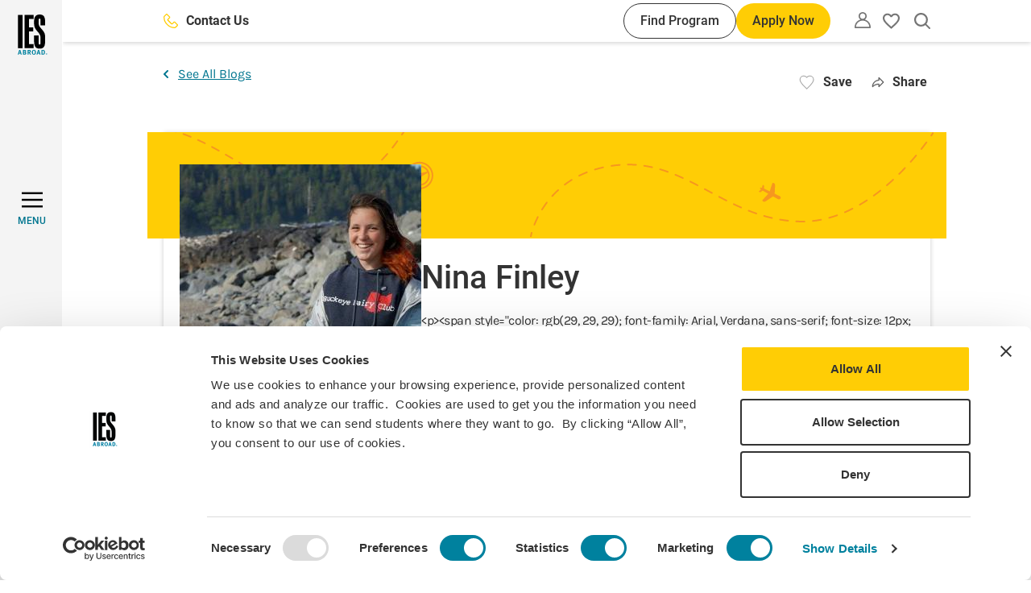

--- FILE ---
content_type: image/svg+xml
request_url: https://www.iesabroad.org/themes/custom/ies_theme/assets/images/pattern/student-bio-card-pattern--yellow.svg
body_size: 18718
content:
<svg width="1275" height="132" viewBox="0 0 1275 132" fill="none" xmlns="http://www.w3.org/2000/svg">
<g clip-path="url(#clip0_6519_26528)">
<path fill-rule="evenodd" clip-rule="evenodd" d="M976.123 1.65882C975.646 2.39124 974.937 3.46461 974.005 4.8333C973.694 5.28974 973.072 5.40769 972.615 5.09676C972.159 4.78582 972.041 4.16374 972.352 3.7073C973.276 2.35062 973.977 1.2888 974.447 0.567378C974.682 0.206672 974.859 -0.0689234 974.977 -0.253713C975.036 -0.346108 975.08 -0.415799 975.109 -0.462077L975.142 -0.513843L975.15 -0.526388L975.151 -0.529297M967.769 11.9142C968.214 12.242 968.308 12.8681 967.981 13.3126C966.143 15.8048 964.033 18.588 961.666 21.5944C961.325 22.0283 960.696 22.1032 960.262 21.7615C959.828 21.4199 959.753 20.7912 960.095 20.3572C962.448 17.3684 964.545 14.602 966.371 12.1255C966.699 11.681 967.325 11.5864 967.769 11.9142ZM955 28.2421C955.423 28.5966 955.479 29.2273 955.125 29.6508C952.999 32.1897 950.731 34.8251 948.326 37.5269C947.958 37.9394 947.326 37.9762 946.914 37.609C946.501 37.2418 946.464 36.6097 946.832 36.1972C949.223 33.5112 951.478 30.8912 953.591 28.3669C953.946 27.9435 954.576 27.8876 955 28.2421ZM606.576 41.6196C603.284 41.3797 599.936 41.2595 596.527 41.2701C595.974 41.2719 595.525 40.8256 595.523 40.2733C595.522 39.721 595.968 39.2719 596.52 39.2702C599.981 39.2593 603.379 39.3813 606.722 39.6249C607.272 39.665 607.686 40.1441 607.646 40.6949C607.606 41.2457 607.127 41.6597 606.576 41.6196ZM587.419 40.6012C587.461 41.1519 587.05 41.6328 586.499 41.6753C584.834 41.8041 583.154 41.9642 581.459 42.1571C579.687 42.3585 577.945 42.5862 576.231 42.8389C575.685 42.9195 575.176 42.5419 575.096 41.9955C575.015 41.4491 575.393 40.9409 575.939 40.8603C577.675 40.6043 579.439 40.3738 581.233 40.1699C582.952 39.9743 584.656 39.8119 586.345 39.6813C586.895 39.6387 587.376 40.0506 587.419 40.6012ZM615.731 41.5919C615.812 41.0457 616.321 40.6688 616.867 40.7501C620.26 41.2554 623.597 41.8813 626.886 42.6147C627.425 42.7349 627.764 43.2693 627.644 43.8084C627.524 44.3474 626.99 44.6869 626.451 44.5668C623.206 43.8433 619.916 43.2262 616.573 42.7283C616.026 42.647 615.649 42.1382 615.731 41.5919ZM566.743 43.523C566.862 44.0624 566.521 44.5958 565.981 44.7145C562.468 45.4876 559.088 46.3708 555.838 47.3522C555.309 47.5119 554.751 47.2127 554.591 46.684C554.432 46.1552 554.731 45.5972 555.26 45.4376C558.56 44.4412 561.989 43.5452 565.552 42.7612C566.091 42.6426 566.624 42.9836 566.743 43.523ZM941.257 43.7693C941.658 44.1492 941.675 44.7822 941.295 45.183C938.969 47.6374 936.542 50.1218 934.019 52.616C933.626 53.0043 932.993 53.0006 932.604 52.6078C932.216 52.215 932.22 51.5818 932.613 51.1936C935.12 48.7154 937.532 46.2467 939.843 43.8073C940.223 43.4064 940.856 43.3894 941.257 43.7693ZM635.519 45.8442C635.674 45.3142 636.23 45.0106 636.76 45.1659C640.029 46.1243 643.255 47.1806 646.445 48.3206C646.965 48.5064 647.236 49.0787 647.051 49.5988C646.865 50.1189 646.293 50.3898 645.772 50.204C642.615 49.076 639.426 48.0318 636.197 47.0852C635.667 46.9298 635.363 46.3742 635.519 45.8442ZM546.554 49.4698C546.756 49.9837 546.504 50.5643 545.99 50.7667C542.653 52.0808 539.471 53.5022 536.437 55.0144C535.943 55.2608 535.342 55.0598 535.096 54.5655C534.85 54.0712 535.051 53.4708 535.545 53.2244C538.631 51.6864 541.866 50.2413 545.257 48.9058C545.771 48.7034 546.352 48.956 546.554 49.4698ZM654.634 52.5282C654.846 52.0178 655.43 51.7752 655.941 51.9862C659.071 53.2806 662.174 54.6446 665.257 56.0638C665.758 56.2947 665.978 56.8886 665.747 57.3903C665.516 57.892 664.922 58.1115 664.42 57.8805C661.358 56.4709 658.279 55.1176 655.176 53.8344C654.666 53.6234 654.423 53.0386 654.634 52.5282ZM926.564 58.3771C926.939 58.7831 926.913 59.4157 926.507 59.7901C923.993 62.1088 921.398 64.4194 918.726 66.7058C918.306 67.0649 917.675 67.0158 917.316 66.5962C916.957 66.1766 917.006 65.5453 917.425 65.1863C920.078 62.9167 922.654 60.6226 925.151 58.3198C925.557 57.9454 926.19 57.9711 926.564 58.3771ZM527.655 58.7022C527.945 59.1722 527.799 59.7883 527.329 60.0784C524.289 61.9554 521.422 63.9236 518.721 65.9605C518.28 66.293 517.653 66.2051 517.321 65.7641C516.988 65.3231 517.076 64.6961 517.517 64.3636C520.267 62.2901 523.184 60.2867 526.279 58.3766C526.749 58.0865 527.365 58.2323 527.655 58.7022ZM673.081 60.9078C673.327 60.4131 673.927 60.2112 674.421 60.4569C677.444 61.9578 680.455 63.4993 683.462 65.0674C683.951 65.3228 684.141 65.9268 683.886 66.4165C683.631 66.9061 683.027 67.0961 682.537 66.8407C679.539 65.2772 676.54 63.7419 673.532 62.2482C673.037 62.0025 672.835 61.4024 673.081 60.9078ZM691.074 70.2211C691.334 69.7341 691.94 69.5504 692.427 69.8108C694.328 70.8275 696.232 71.8502 698.14 72.8745C699.211 73.45 700.284 74.0261 701.357 74.6019C701.844 74.8629 702.027 75.4691 701.766 75.9558C701.505 76.4425 700.899 76.6254 700.412 76.3644C699.337 75.788 698.265 75.212 697.194 74.6369C695.287 73.6127 693.385 72.5911 691.484 71.5745C690.997 71.3141 690.813 70.7082 691.074 70.2211ZM510.754 71.2168C511.127 71.6247 511.098 72.2572 510.69 72.6296C508.043 75.0459 505.591 77.5185 503.321 80.0155C502.95 80.4241 502.317 80.4542 501.909 80.0827C501.5 79.7112 501.47 79.0787 501.841 78.6701C504.152 76.1289 506.647 73.6122 509.341 71.1525C509.749 70.7802 510.382 70.8089 510.754 71.2168ZM910.857 71.9066C911.199 72.3403 911.125 72.9691 910.691 73.3111C907.991 75.4407 905.223 77.5336 902.39 79.5757C901.942 79.8987 901.317 79.7973 900.994 79.3492C900.671 78.9012 900.773 78.2762 901.221 77.9533C904.029 75.9289 906.774 73.8534 909.453 71.7408C909.886 71.3988 910.515 71.473 910.857 71.9066ZM708.941 79.7778C709.198 79.2892 709.803 79.1017 710.292 79.3591C713.267 80.9264 716.26 82.4806 719.278 84.0093C719.771 84.2589 719.968 84.8606 719.718 85.3533C719.469 85.8459 718.867 86.043 718.374 85.7935C715.345 84.2588 712.342 82.6995 709.36 81.1286C708.871 80.8712 708.684 80.2664 708.941 79.7778ZM894.099 84.0811C894.4 84.5439 894.269 85.1634 893.807 85.4649C890.91 87.3523 887.953 89.1776 884.938 90.9273C884.461 91.2046 883.849 91.0421 883.571 90.5645C883.294 90.0869 883.457 89.4749 883.934 89.1976C886.917 87.466 889.845 85.6588 892.715 83.7891C893.178 83.4876 893.797 83.6184 894.099 84.0811ZM496.471 86.6443C496.912 86.977 496.999 87.6041 496.667 88.0449C494.479 90.9434 492.515 93.8292 490.756 96.6532C490.464 97.1219 489.847 97.2652 489.378 96.9732C488.91 96.6812 488.766 96.0644 489.058 95.5956C490.847 92.7238 492.845 89.7886 495.07 86.84C495.403 86.3992 496.03 86.3116 496.471 86.6443ZM727.011 88.9459C727.249 88.4474 727.846 88.2359 728.344 88.4736C731.371 89.9169 734.429 91.3231 737.524 92.6806C738.03 92.9024 738.26 93.4923 738.038 93.9981C737.816 94.5038 737.226 94.734 736.721 94.5122C733.604 93.1453 730.527 91.7301 727.484 90.2789C726.985 90.0412 726.774 89.4444 727.011 88.9459ZM876.228 94.5602C876.478 95.0527 876.282 95.6545 875.789 95.9045C872.698 97.4732 869.554 98.955 866.359 100.337C865.852 100.556 865.264 100.323 865.045 99.816C864.825 99.3091 865.059 98.7204 865.565 98.5012C868.721 97.1363 871.828 95.6721 874.884 94.1211C875.376 93.8711 875.978 94.0677 876.228 94.5602ZM745.548 97.1265C745.75 96.6125 746.331 96.3597 746.845 96.5618C749.954 97.7846 753.106 98.9492 756.306 100.045C756.829 100.223 757.107 100.792 756.928 101.314C756.749 101.837 756.181 102.116 755.658 101.937C752.428 100.831 749.248 99.656 746.113 98.4231C745.599 98.2209 745.346 97.6404 745.548 97.1265ZM857.267 102.88C857.452 103.401 857.179 103.972 856.659 104.157C853.389 105.318 850.072 106.368 846.71 107.294C846.177 107.441 845.627 107.128 845.48 106.596C845.334 106.063 845.646 105.513 846.179 105.366C849.493 104.453 852.764 103.418 855.99 102.273C856.51 102.088 857.082 102.36 857.267 102.88ZM764.679 103.756C764.831 103.225 765.385 102.918 765.916 103.07C769.116 103.989 772.367 104.831 775.676 105.589C776.214 105.712 776.55 106.248 776.427 106.787C776.304 107.325 775.768 107.662 775.229 107.538C771.884 106.773 768.597 105.921 765.364 104.993C764.833 104.84 764.527 104.286 764.679 103.756ZM485.19 104.41C485.683 104.66 485.88 105.261 485.631 105.754C483.907 109.159 482.492 112.368 481.342 115.272C481.138 115.786 480.557 116.037 480.044 115.834C479.53 115.631 479.279 115.05 479.482 114.536C480.653 111.578 482.094 108.314 483.846 104.851C484.096 104.358 484.697 104.161 485.19 104.41ZM784.411 108.377C784.503 107.832 785.019 107.465 785.564 107.558C788.825 108.11 792.143 108.575 795.523 108.945C796.072 109.005 796.469 109.499 796.408 110.048C796.348 110.597 795.855 110.993 795.306 110.933C791.886 110.559 788.529 110.088 785.23 109.53C784.686 109.437 784.319 108.921 784.411 108.377ZM837.339 108.505C837.444 109.047 837.089 109.571 836.547 109.676C833.149 110.333 829.709 110.857 826.231 111.236C825.682 111.295 825.188 110.899 825.128 110.35C825.068 109.801 825.465 109.307 826.014 109.247C829.436 108.875 832.821 108.359 836.167 107.712C836.71 107.608 837.234 107.962 837.339 108.505ZM804.504 110.694C804.532 110.143 805.001 109.718 805.553 109.746C807.226 109.83 808.914 109.891 810.618 109.927C812.344 109.964 814.062 109.962 815.771 109.923C816.323 109.91 816.781 110.348 816.794 110.9C816.806 111.452 816.369 111.91 815.817 111.922C814.078 111.962 812.331 111.964 810.576 111.927C808.852 111.89 807.145 111.829 805.452 111.743C804.901 111.716 804.476 111.246 804.504 110.694ZM477.316 123.919C477.849 124.063 478.164 124.612 478.02 125.146C477.652 126.509 477.394 127.63 477.229 128.47C477.057 129.34 477 129.841 477 130L475 130C475 129.622 475.097 128.946 475.266 128.084C475.442 127.192 475.711 126.024 476.089 124.624C476.234 124.091 476.783 123.775 477.316 123.919Z" fill="#F6971F"/>
<path fill-rule="evenodd" clip-rule="evenodd" d="M-266.246 -88.7157C-266.722 -88.9966 -267.335 -88.8389 -267.616 -88.3634C-268.452 -86.9475 -269.238 -85.5128 -269.975 -84.061C-270.224 -83.5684 -270.028 -82.9666 -269.535 -82.7168C-269.043 -82.467 -268.441 -82.6637 -268.191 -83.1562C-267.474 -84.57 -266.708 -85.9672 -265.894 -87.3461C-265.613 -87.8216 -265.771 -88.4348 -266.246 -88.7157ZM-272.56 -75.6703C-273.08 -75.8554 -273.652 -75.5836 -273.837 -75.0633C-274.935 -71.9783 -275.832 -68.8371 -276.536 -65.6544C-276.655 -65.1151 -276.314 -64.5813 -275.775 -64.4621C-275.236 -64.3429 -274.702 -64.6834 -274.583 -65.2227C-273.897 -68.3262 -273.022 -71.3876 -271.953 -74.3929C-271.767 -74.9132 -272.039 -75.4851 -272.56 -75.6703ZM-276.978 -56.8888C-277.528 -56.9432 -278.017 -56.5419 -278.072 -55.9923C-278.392 -52.7568 -278.528 -49.4947 -278.484 -46.2201C-278.476 -45.6679 -278.023 -45.2262 -277.471 -45.2336C-276.918 -45.241 -276.477 -45.6946 -276.484 -46.2469C-276.527 -49.4486 -276.395 -52.6359 -276.081 -55.795C-276.027 -56.3446 -276.428 -56.8343 -276.978 -56.8888ZM-276.959 -37.5826C-277.507 -37.5171 -277.899 -37.0195 -277.833 -36.4712C-277.45 -33.2555 -276.901 -30.0413 -276.192 -26.8416C-276.073 -26.3024 -275.539 -25.9621 -274.999 -26.0815C-274.46 -26.2009 -274.12 -26.7348 -274.239 -27.274C-274.934 -30.4107 -275.472 -33.5597 -275.848 -36.7081C-275.913 -37.2565 -276.411 -37.648 -276.959 -37.5826ZM-272.988 -18.6791C-273.514 -18.5097 -273.802 -17.9463 -273.633 -17.4206C-272.641 -14.3425 -271.503 -11.2904 -270.225 -8.27639C-270.01 -7.76793 -269.423 -7.53056 -268.914 -7.74619C-268.406 -7.96182 -268.168 -8.54881 -268.384 -9.05724C-269.639 -12.0172 -270.756 -15.0135 -271.729 -18.034C-271.899 -18.5596 -272.462 -18.8485 -272.988 -18.6791ZM-265.616 -0.819826C-266.104 -0.561295 -266.29 0.0439058 -266.031 0.53196C-264.517 3.39001 -262.874 6.20042 -261.108 8.95184C-260.809 9.41656 -260.191 9.55137 -259.726 9.25294C-259.261 8.95452 -259.126 8.33587 -259.425 7.87117C-261.162 5.16641 -262.776 2.4042 -264.264 -0.40427C-264.523 -0.892308 -265.128 -1.07836 -265.616 -0.819826ZM-255.319 15.531C-255.757 15.8666 -255.841 16.4942 -255.505 16.9328C-253.539 19.5033 -251.458 22.0065 -249.268 24.4317C-248.898 24.8416 -248.266 24.8738 -247.856 24.5037C-247.446 24.1335 -247.414 23.5012 -247.784 23.0913C-249.938 20.7064 -251.984 18.2451 -253.917 15.7176C-254.253 15.279 -254.88 15.1954 -255.319 15.531ZM-242.489 29.981C-242.868 30.3833 -242.848 31.0161 -242.446 31.3946C-240.088 33.613 -237.629 35.7463 -235.073 37.7842C-234.642 38.1285 -234.012 38.0576 -233.668 37.6258C-233.324 37.194 -233.395 36.5648 -233.827 36.2205C-236.339 34.2168 -238.757 32.1193 -241.076 29.9379C-241.478 29.5595 -242.111 29.5788 -242.489 29.981ZM-227.483 42.1547C-227.791 42.6134 -227.668 43.2346 -227.209 43.5422C-224.524 45.3435 -221.749 47.0437 -218.89 48.6335C-218.407 48.9019 -217.799 48.7282 -217.53 48.2455C-217.262 47.7628 -217.435 47.154 -217.918 46.8856C-220.728 45.3231 -223.455 43.6518 -226.095 41.8812C-226.554 41.5736 -227.175 41.696 -227.483 42.1547ZM-33.2624 -3.7251C-33.1309 -3.18869 -32.5895 -2.86044 -32.0531 -2.99192C-28.9621 -3.74959 -25.7497 -4.37627 -22.4006 -4.85412C-21.8539 -4.93214 -21.4739 -5.43861 -21.5519 -5.98535C-21.63 -6.53209 -22.1364 -6.91208 -22.6831 -6.83408C-26.0974 -6.34691 -29.3745 -5.70772 -32.5292 -4.93442C-33.0656 -4.80293 -33.3939 -4.26151 -33.2624 -3.7251ZM-40.8625 -1.44735C-41.0477 -1.96766 -41.6197 -2.23932 -42.14 -2.05413C-45.3515 -0.911 -48.4318 0.37153 -51.401 1.76889C-51.9007 2.00406 -52.1151 2.5998 -51.8799 3.09951C-51.6448 3.59922 -51.049 3.81366 -50.5493 3.57849C-47.636 2.2074 -44.616 0.950126 -41.4693 -0.169923C-40.949 -0.355118 -40.6773 -0.927049 -40.8625 -1.44735ZM-13.668 -6.73859C-13.64 -6.18703 -13.1702 -5.76256 -12.6187 -5.79051C-10.9967 -5.87275 -9.34435 -5.92174 -7.66008 -5.93585C-6.03235 -5.94949 -4.41481 -5.93399 -2.8072 -5.89049C-2.2551 -5.87554 -1.79544 -6.31098 -1.7805 -6.86306C-1.76556 -7.41514 -2.20101 -7.87481 -2.75307 -7.88975C-4.38416 -7.93389 -6.02533 -7.94961 -7.67684 -7.93579C-9.38894 -7.92143 -11.0695 -7.87163 -12.7199 -7.78795C-13.2715 -7.75999 -13.696 -7.29017 -13.668 -6.73859ZM-58.8923 6.79536C-59.1702 6.31813 -59.7824 6.15657 -60.2597 6.43453C-63.1705 8.12984 -65.9803 9.92423 -68.7126 11.7886C-69.1688 12.0999 -69.2863 12.722 -68.975 13.1782C-68.6637 13.6344 -68.0415 13.7519 -67.5853 13.4406C-64.8868 11.5993 -62.1174 9.83094 -59.2531 8.16277C-58.7759 7.88482 -58.6143 7.27262 -58.8923 6.79536ZM5.92265 -6.38422C5.86929 -5.83452 6.27165 -5.34563 6.82135 -5.29225C10.0489 -4.97887 13.2372 -4.5562 16.3889 -4.03373C16.9337 -3.9434 17.4486 -4.31186 17.5389 -4.85672C17.6293 -5.40156 17.2608 -5.91647 16.7159 -6.0068C13.5212 -6.53641 10.2883 -6.96503 7.01462 -7.28289C6.46492 -7.33627 5.97605 -6.93392 5.92265 -6.38422ZM-210.674 51.6901C-210.901 52.1936 -210.676 52.7858 -210.173 53.0128C-207.232 54.3384 -204.215 55.5504 -201.126 56.64C-200.605 56.8237 -200.034 56.5505 -199.85 56.0296C-199.667 55.5088 -199.94 54.9376 -200.461 54.7539C-203.496 53.6832 -206.461 52.4922 -209.351 51.1894C-209.855 50.9625 -210.447 51.1866 -210.674 51.6901ZM-75.4015 17.8314C-75.7358 17.3918 -76.3632 17.3064 -76.8028 17.6407C-79.4599 19.6612 -82.0621 21.7251 -84.6331 23.8008C-85.0628 24.1477 -85.13 24.7773 -84.783 25.207C-84.4361 25.6367 -83.8065 25.7039 -83.3768 25.3569C-80.8142 23.2881 -78.2284 21.2372 -75.5922 19.2327C-75.1526 18.8984 -75.0672 18.2711 -75.4015 17.8314ZM25.1095 -3.3485C24.9846 -2.81053 25.3195 -2.27315 25.8574 -2.14827C29.0056 -1.41741 32.1183 -0.592275 35.1981 0.317076C35.7278 0.473459 36.284 0.170854 36.4404 -0.358823C36.5968 -0.888508 36.2942 -1.44468 35.7645 -1.60106C32.6488 -2.521 29.4981 -3.35629 26.3097 -4.09647C25.7717 -4.22135 25.2344 -3.88648 25.1095 -3.3485ZM-90.9301 30.2235C-91.2794 29.7957 -91.9094 29.7321 -92.3372 30.0813C-94.9096 32.1816 -97.4754 34.2621 -100.064 36.2942C-100.498 36.6353 -100.574 37.2639 -100.233 37.6983C-99.8918 38.1327 -99.2632 38.2084 -98.8288 37.8674C-96.2248 35.8231 -93.6471 33.7328 -91.0723 31.6306C-90.6445 31.2813 -90.5809 30.6513 -90.9301 30.2235ZM-192.512 58.2743C-192.651 58.8088 -192.33 59.3549 -191.796 59.494C-188.679 60.3051 -185.499 60.994 -182.259 61.5528C-181.715 61.6467 -181.198 61.2816 -181.104 60.7373C-181.01 60.1931 -181.375 59.6758 -181.92 59.5819C-185.104 59.0327 -188.229 58.3556 -191.292 57.5585C-191.826 57.4193 -192.373 57.7399 -192.512 58.2743ZM-106.567 42.4736C-106.889 42.0244 -107.513 41.9207 -107.963 42.2421C-110.641 44.1578 -113.366 45.9912 -116.167 47.7115C-116.637 48.0006 -116.785 48.6164 -116.496 49.087C-116.206 49.5576 -115.591 49.7048 -115.12 49.4157C-112.273 47.6667 -109.508 45.8066 -106.799 43.8687C-106.35 43.5474 -106.246 42.9228 -106.567 42.4736ZM43.7835 2.02906C43.5991 2.54965 43.8717 3.12117 44.3922 3.30558C47.4352 4.38349 50.4474 5.53676 53.4315 6.75502C53.9428 6.96377 54.5265 6.71848 54.7353 6.20717C54.944 5.69585 54.6987 5.11213 54.1874 4.90338C51.1762 3.67407 48.1347 2.50947 45.06 1.42035C44.5395 1.23595 43.9679 1.50847 43.7835 2.02906ZM-173.509 61.7258C-173.557 62.276 -173.151 62.7614 -172.601 62.8102C-170.986 62.9533 -169.358 63.0645 -167.717 63.1429C-166.002 63.2248 -164.321 63.2636 -162.671 63.2613C-162.119 63.2605 -161.672 62.8122 -161.673 62.2599C-161.673 61.7076 -162.122 61.2605 -162.674 61.2613C-164.291 61.2635 -165.939 61.2255 -167.622 61.1452C-169.235 61.0681 -170.836 60.9587 -172.424 60.818C-172.974 60.7692 -173.46 61.1757 -173.509 61.7258ZM-123.431 52.9329C-123.675 52.4374 -124.275 52.2334 -124.77 52.4772C-127.675 53.9069 -130.678 55.1996 -133.803 56.3265C-134.323 56.5138 -134.592 57.0868 -134.405 57.6064C-134.217 58.1259 -133.644 58.3952 -133.125 58.2079C-129.925 57.054 -126.854 55.7317 -123.887 54.2717C-123.392 54.0279 -123.188 53.4285 -123.431 52.9329ZM-153.752 61.832C-153.692 62.381 -153.198 62.7772 -152.649 62.7171C-149.216 62.3409 -145.927 61.7769 -142.763 61.0478C-142.225 60.9238 -141.89 60.387 -142.014 59.8488C-142.138 59.3106 -142.674 58.9749 -143.213 59.0989C-146.3 59.8105 -149.512 60.3613 -152.867 60.729C-153.416 60.7892 -153.812 61.283 -153.752 61.832ZM61.8232 9.27634C61.5938 9.77874 61.8152 10.372 62.3176 10.6013C65.2564 11.9431 68.1695 13.3397 71.0598 14.7807C71.5541 15.0271 72.1545 14.8262 72.4009 14.3319C72.6473 13.8377 72.4464 13.2372 71.9522 12.9908C69.0435 11.5407 66.1097 10.1342 63.1482 8.782C62.6458 8.55262 62.0526 8.77394 61.8232 9.27634ZM79.2634 17.8785C79.0034 18.3658 79.1877 18.9715 79.6749 19.2315C82.5312 20.7555 85.3669 22.3135 88.185 23.8947C88.6666 24.165 89.2762 23.9936 89.5464 23.512C89.8167 23.0303 89.6453 22.4208 89.1637 22.1505C86.3352 20.5635 83.487 18.9987 80.6164 17.467C80.1292 17.207 79.5234 17.3912 79.2634 17.8785ZM382.575 -55.7334C382.425 -56.265 381.872 -56.5743 381.341 -56.4243C377.961 -55.4709 374.772 -54.3781 371.753 -53.1577C371.24 -52.9508 370.993 -52.368 371.2 -51.8559C371.407 -51.3439 371.99 -51.0965 372.502 -51.3035C375.452 -52.4959 378.572 -53.5653 381.884 -54.4995C382.415 -54.6494 382.725 -55.2019 382.575 -55.7334ZM390.402 -57.5355C390.501 -56.9922 391.022 -56.6323 391.565 -56.7317C394.677 -57.3009 397.941 -57.7655 401.37 -58.118C401.919 -58.1745 402.319 -58.6657 402.262 -59.2151C402.206 -59.7645 401.714 -60.164 401.165 -60.1075C397.687 -59.7499 394.372 -59.2781 391.206 -58.6991C390.662 -58.5997 390.303 -58.0787 390.402 -57.5355ZM363.97 -48.4227C363.703 -48.9063 363.095 -49.082 362.611 -48.8152C359.582 -47.1436 356.741 -45.3269 354.058 -43.3831C353.611 -43.0591 353.511 -42.4338 353.835 -41.9866C354.159 -41.5394 354.784 -41.4395 355.231 -41.7635C357.85 -43.6609 360.622 -45.4334 363.577 -47.064C364.061 -47.3308 364.237 -47.9391 363.97 -48.4227ZM410.249 -59.7635C410.27 -59.2116 410.734 -58.7808 411.286 -58.8014C412.94 -58.8629 414.629 -58.9013 416.353 -58.9157C416.906 -58.9204 417.35 -59.3718 417.345 -59.9241C417.34 -60.4763 416.889 -60.9203 416.337 -60.9157C414.593 -60.9011 412.885 -60.8623 411.212 -60.8C410.66 -60.7795 410.229 -60.3154 410.249 -59.7635ZM96.2532 27.3464C95.9759 27.824 96.1382 28.436 96.6159 28.7133C99.4238 30.3437 102.216 31.9866 104.996 33.6315C105.472 33.9127 106.085 33.7553 106.366 33.28C106.648 32.8047 106.49 32.1914 106.015 31.9102C103.232 30.2638 100.435 28.6178 97.6201 26.9837C97.1425 26.7064 96.5305 26.8688 96.2532 27.3464ZM347.626 -36.9103C347.254 -37.3179 346.621 -37.3461 346.214 -36.9734C343.717 -34.6898 341.357 -32.2892 339.099 -29.7929C338.729 -29.3833 338.761 -28.7509 339.17 -28.3804C339.58 -28.01 340.212 -28.0417 340.583 -28.4512C342.804 -30.9066 345.119 -33.2616 347.563 -35.4975C347.971 -35.8703 347.999 -36.5028 347.626 -36.9103ZM334.016 -22.2314C333.581 -22.5724 332.953 -22.4965 332.612 -22.062C330.555 -19.441 328.561 -16.7467 326.596 -13.9997C326.274 -13.5505 326.378 -12.9259 326.827 -12.6045C327.276 -12.2831 327.901 -12.3867 328.222 -12.8359C330.176 -15.5661 332.152 -18.2357 334.185 -20.8274C334.526 -21.2619 334.45 -21.8905 334.016 -22.2314ZM113.009 37.223C112.727 37.6979 112.883 38.3114 113.358 38.5933C116.159 40.256 118.95 41.9093 121.734 43.5413C122.21 43.8206 122.823 43.6608 123.102 43.1843C123.382 42.7078 123.222 42.0952 122.745 41.8159C119.967 40.1868 117.179 38.5357 114.379 36.8735C113.904 36.5916 113.291 36.748 113.009 37.223ZM322.24 -6.02308C321.784 -6.33547 321.162 -6.2195 320.849 -5.76404C320.1 -4.67114 319.35 -3.57477 318.599 -2.47461C317.47 -0.822871 316.335 0.837364 315.185 2.50713C314.871 2.96195 314.986 3.58463 315.441 3.89794C315.896 4.21125 316.518 4.09654 316.832 3.64173C317.984 1.96973 319.124 0.301528 320.255 -1.35451C321.007 -2.45344 321.754 -3.54702 322.499 -4.6328C322.811 -5.08825 322.695 -5.7107 322.24 -6.02308ZM129.784 47.0505C129.511 47.5305 129.679 48.141 130.159 48.4141C133.002 50.0314 135.841 51.6144 138.679 53.1503C139.165 53.4132 139.771 53.2325 140.034 52.7468C140.297 52.2611 140.117 51.6542 139.631 51.3914C136.808 49.8634 133.981 48.2875 131.148 46.6757C130.668 46.4026 130.057 46.5704 129.784 47.0505ZM310.836 10.4577C310.388 10.1347 309.763 10.2361 309.44 10.6842C307.514 13.357 305.527 16.0291 303.453 18.6866C303.114 19.122 303.191 19.7504 303.627 20.0902C304.062 20.4299 304.69 20.3524 305.03 19.917C307.123 17.2354 309.125 14.5424 311.063 11.8537C311.386 11.4056 311.284 10.7806 310.836 10.4577ZM146.884 56.33C146.636 56.8234 146.835 57.4245 147.328 57.6726C150.261 59.1469 153.196 60.5576 156.137 61.8908C156.64 62.1189 157.233 61.8959 157.461 61.3929C157.689 60.8899 157.466 60.2973 156.963 60.0692C154.049 58.7484 151.138 57.3495 148.227 55.8857C147.733 55.6376 147.132 55.8365 146.884 56.33ZM298.546 26.2801C298.129 25.9183 297.498 25.9632 297.136 26.3805C294.99 28.8548 292.743 31.3034 290.373 33.7143C289.986 34.1081 289.991 34.7412 290.385 35.1284C290.779 35.5156 291.412 35.5103 291.799 35.1164C294.201 32.6733 296.476 30.1937 298.647 27.6908C299.009 27.2735 298.964 26.642 298.546 26.2801ZM164.569 64.4075C164.367 64.9216 164.62 65.502 165.135 65.7038C168.192 66.9042 171.26 68.0068 174.342 68.996C174.868 69.1648 175.431 68.8753 175.6 68.3494C175.768 67.8235 175.479 67.2604 174.953 67.0917C171.915 66.1166 168.887 65.0285 165.865 63.8422C165.351 63.6403 164.771 63.8934 164.569 64.4075ZM284.588 40.6362C284.221 40.2226 283.59 40.1842 283.176 40.5502C280.745 42.7026 278.189 44.813 275.49 46.8718C275.051 47.2068 274.967 47.8343 275.302 48.2734C275.636 48.7125 276.264 48.7969 276.703 48.4619C279.442 46.3726 282.035 44.2313 284.502 42.0478C284.915 41.6817 284.954 41.0497 284.588 40.6362ZM183.036 70.437C182.908 70.9742 183.24 71.5136 183.777 71.6417C186.966 72.4024 190.175 73.0279 193.407 73.5013C193.954 73.5813 194.461 73.2032 194.541 72.6568C194.621 72.1103 194.243 71.6024 193.697 71.5224C190.527 71.0581 187.377 70.4441 184.241 69.6963C183.704 69.5682 183.164 69.8998 183.036 70.437ZM268.737 52.9107C268.435 52.4484 267.815 52.3184 267.353 52.6204C264.657 54.3815 261.83 56.0932 258.86 57.7484C258.378 58.0173 258.205 58.6263 258.474 59.1087C258.742 59.5912 259.351 59.7643 259.834 59.4955C262.845 57.8174 265.712 56.0815 268.447 54.2949C268.909 53.9928 269.039 53.3731 268.737 52.9107ZM202.224 73.4033C202.198 73.955 202.624 74.423 203.176 74.4487C206.426 74.5998 209.701 74.5855 213.006 74.3898C213.558 74.3571 213.978 73.8837 213.945 73.3324C213.913 72.7811 213.439 72.3606 212.888 72.3933C209.655 72.5847 206.45 72.5988 203.269 72.4508C202.717 72.4252 202.249 72.8516 202.224 73.4033ZM251.352 62.7698C251.116 62.2707 250.52 62.0578 250.021 62.2942C248.525 63.0024 246.997 63.6972 245.435 64.378C243.923 65.0367 242.42 65.6517 240.924 66.2246C240.408 66.4221 240.15 67.0004 240.348 67.5161C240.545 68.0318 241.124 68.2898 241.639 68.0922C243.163 67.5085 244.695 66.882 246.234 66.2115C247.815 65.5224 249.362 64.8189 250.877 64.1017C251.376 63.8652 251.589 63.269 251.352 62.7698ZM221.607 72.4647C221.698 73.0093 222.214 73.3768 222.758 73.2855C225.919 72.7553 229.109 72.0516 232.33 71.1614C232.862 71.0143 233.174 70.4635 233.027 69.9312C232.88 69.3989 232.329 69.0866 231.797 69.2337C228.642 70.1056 225.52 70.7943 222.428 71.313C221.883 71.4044 221.515 71.92 221.607 72.4647Z" fill="#F6971F"/>
<path d="M767.353 85.9694L776.776 79.7714L782.622 83.0331C782.94 83.2113 783.293 83.3258 783.658 83.369C784.023 83.4121 784.391 83.3829 784.737 83.2832V83.2832C785.268 83.1305 785.71 82.7963 785.973 82.3479C786.236 81.8995 786.301 81.3701 786.156 80.8662V80.8662C786.061 80.5375 785.891 80.229 785.658 79.9614C785.425 79.6938 785.133 79.4734 784.804 79.315L778.752 76.4079L779.302 65.6007C779.333 64.9856 779.108 64.3747 778.672 63.8919C778.237 63.4091 777.624 63.0906 776.957 63.001C776.701 62.9665 776.442 63.0159 776.227 63.1404C776.012 63.265 775.854 63.4568 775.781 63.6823L772.63 73.4633L765.411 69.9929L765.658 67.2951C765.674 67.0969 765.648 66.8962 765.581 66.7046C765.514 66.5129 765.406 66.3342 765.265 66.1786C765.123 66.023 764.951 65.8937 764.757 65.7981C764.563 65.7025 764.352 65.6425 764.136 65.6215C764.045 65.6133 763.955 65.6354 763.883 65.6839C763.81 65.7324 763.76 65.8039 763.741 65.8854L763.006 69.2184L761.615 68.8703C761.434 68.823 761.244 68.8321 761.073 68.8962C760.903 68.9603 760.763 69.0757 760.676 69.224C760.588 69.3723 760.558 69.545 760.591 69.7146C760.623 69.8842 760.715 70.041 760.854 70.1601L761.911 71.0797L759.307 73.4437C759.246 73.502 759.21 73.5792 759.205 73.6616C759.2 73.744 759.228 73.8262 759.282 73.8936C759.415 74.0562 759.581 74.1938 759.77 74.2983C759.959 74.4027 760.167 74.4719 760.383 74.5017C760.599 74.5315 760.818 74.5213 761.026 74.4717C761.235 74.4221 761.429 74.3341 761.597 74.213L763.88 72.5825L770.859 76.4835L763.742 84.2102C763.579 84.3882 763.491 84.6155 763.493 84.8524C763.495 85.0893 763.588 85.3208 763.755 85.5065C764.193 85.99 764.81 86.3074 765.479 86.3934C766.148 86.4795 766.818 86.3278 767.353 85.9694Z" fill="#F6971F"/>
<path d="M341.376 38.1868L341.595 37.2111L341.376 38.1868ZM353.53 57.3761L354.506 57.5951L353.53 57.3761ZM334.341 69.5305L334.56 68.5548L334.341 69.5305ZM322.186 50.3412L323.162 50.5602L322.186 50.3412ZM333.375 43.0852L332.99 42.1621L332.99 42.1621L333.375 43.0852ZM327.091 58.3074L326.167 58.6905L326.167 58.6905L327.091 58.3074ZM337.165 52.2087L336.781 51.2856L336.781 51.2856L337.165 52.2087ZM336.215 54.5173L335.292 54.9019L336.215 54.5173ZM336.567 54.0549C337.041 53.7717 337.196 53.1577 336.913 52.6836C336.63 52.2095 336.016 52.0547 335.541 52.3379L336.567 54.0549ZM328.696 57.5915L328.183 56.733C327.757 56.9877 327.582 57.5169 327.773 57.9756C327.964 58.4343 328.462 58.6833 328.944 58.5603L328.696 57.5915ZM337.351 56.4122C337.886 56.2755 338.209 55.7309 338.072 55.1958C337.936 54.6607 337.391 54.3377 336.856 54.4744L337.351 56.4122ZM338.363 51.1904C337.828 51.327 337.505 51.8715 337.641 52.4067C337.778 52.9418 338.322 53.2648 338.858 53.1282L338.363 51.1904ZM346.783 50.0729L347.295 50.9319C347.722 50.6775 347.897 50.1482 347.707 49.6893C347.516 49.2303 347.017 48.981 346.536 49.104L346.783 50.0729ZM339 53.5472C338.525 53.8299 338.37 54.4437 338.652 54.9181C338.935 55.3926 339.549 55.548 340.023 55.2652L339 53.5472ZM341.157 39.1625C349.273 40.9842 354.376 49.0406 352.554 57.1571L354.506 57.5951C356.569 48.4009 350.789 39.2747 341.595 37.2111L341.157 39.1625ZM352.554 57.1571C350.733 65.2735 342.676 70.3764 334.56 68.5548L334.122 70.5062C343.316 72.5698 352.442 66.7893 354.506 57.5951L352.554 57.1571ZM334.56 68.5548C326.443 66.7331 321.34 58.6766 323.162 50.5602L321.211 50.1222C319.147 59.3164 324.928 68.4426 334.122 70.5062L334.56 68.5548ZM323.162 50.5602C324.984 42.4438 333.04 37.3409 341.157 39.1625L341.595 37.2111C332.4 35.1475 323.274 40.928 321.211 50.1222L323.162 50.5602ZM333.759 44.0083C335.705 43.1977 337.848 42.9826 339.916 43.3901L340.303 41.4278C337.846 40.9438 335.302 41.1993 332.99 42.1621L333.759 44.0083ZM339.916 43.3901C341.984 43.7976 343.885 44.8094 345.378 46.2976L346.79 44.8811C345.017 43.1136 342.759 41.9118 340.303 41.4278L339.916 43.3901ZM345.378 46.2976C346.871 47.7858 347.889 49.6833 348.303 51.7502L350.264 51.3573C349.772 48.9024 348.563 46.6486 346.79 44.8811L345.378 46.2976ZM348.303 51.7502C348.717 53.8171 348.509 55.9604 347.705 57.9089L349.553 58.672C350.509 56.3578 350.756 53.8122 350.264 51.3573L348.303 51.7502ZM347.705 57.9089C346.9 59.8573 345.536 61.5234 343.784 62.6963L344.897 64.3581C346.978 62.9651 348.598 60.9863 349.553 58.672L347.705 57.9089ZM343.784 62.6963C342.033 63.8691 339.973 64.4961 337.865 64.4977L337.866 66.4977C340.37 66.4957 342.817 65.7511 344.897 64.3581L343.784 62.6963ZM337.865 64.4977C335.757 64.4994 333.696 63.8757 331.942 62.7056L330.832 64.3692C332.915 65.7589 335.363 66.4997 337.866 66.4977L337.865 64.4977ZM331.942 62.7056C330.189 61.5355 328.822 59.8716 328.015 57.9244L326.167 58.6905C327.126 61.0032 328.75 62.9795 330.832 64.3692L331.942 62.7056ZM328.015 57.9244C326.933 55.317 326.931 52.387 328.008 49.7779L326.16 49.0148C324.88 52.1137 324.883 55.5936 326.167 58.6905L328.015 57.9244ZM328.008 49.7779C329.085 47.1688 331.154 45.0937 333.759 44.0083L332.99 42.1621C329.896 43.4513 327.439 45.9159 326.16 49.0148L328.008 49.7779ZM337.55 53.1318C337.69 53.0735 337.844 53.0581 337.992 53.0873L338.378 51.1249C337.842 51.0193 337.286 51.0752 336.781 51.2856L337.55 53.1318ZM337.992 53.0873C338.141 53.1165 338.277 53.1891 338.385 53.2959L339.796 51.8788C339.408 51.4928 338.915 51.2305 338.378 51.1249L337.992 53.0873ZM338.385 53.2959C338.492 53.4027 338.565 53.539 338.595 53.6874L340.556 53.2931C340.448 52.7569 340.183 52.2647 339.796 51.8788L338.385 53.2959ZM338.595 53.6874C338.625 53.8358 338.61 53.9897 338.552 54.1297L340.402 54.8912C340.61 54.3855 340.663 53.8294 340.556 53.2931L338.595 53.6874ZM338.552 54.1297C338.495 54.2697 338.397 54.3895 338.271 54.4739L339.386 56.1345C339.84 55.8296 340.193 55.397 340.402 54.8912L338.552 54.1297ZM338.271 54.4739C338.145 54.5582 337.997 54.6034 337.846 54.6037L337.85 56.6037C338.397 56.6026 338.932 56.4393 339.386 56.1345L338.271 54.4739ZM337.846 54.6037C337.695 54.6041 337.547 54.5595 337.421 54.4756L336.313 56.1409C336.768 56.4438 337.303 56.6049 337.85 56.6037L337.846 54.6037ZM337.421 54.4756C337.295 54.3918 337.196 54.2725 337.138 54.1327L335.292 54.9019C335.502 55.4068 335.857 55.838 336.313 56.1409L337.421 54.4756ZM337.138 54.1327C337.099 54.04 337.079 53.9405 337.079 53.8399L335.079 53.8441C335.08 54.2072 335.152 54.5667 335.292 54.9019L337.138 54.1327ZM337.079 53.8399C337.079 53.7393 337.098 53.6398 337.137 53.5469L335.287 52.7854C335.149 53.1212 335.078 53.4809 335.079 53.8441L337.079 53.8399ZM337.137 53.5469C337.175 53.4539 337.231 53.3694 337.302 53.2982L335.885 51.8869C335.629 52.1443 335.426 52.4495 335.287 52.7854L337.137 53.5469ZM337.302 53.2982C337.373 53.2269 337.457 53.1704 337.55 53.1318L336.781 51.2856C336.446 51.4253 336.141 51.6297 335.885 51.8869L337.302 53.2982ZM335.541 52.3379L328.183 56.733L329.209 58.45L336.567 54.0549L335.541 52.3379ZM328.944 58.5603L337.351 56.4122L336.856 54.4744L328.449 56.6226L328.944 58.5603ZM338.858 53.1282L347.03 51.0418L346.536 49.104L338.363 51.1904L338.858 53.1282ZM346.271 49.2138L339 53.5472L340.023 55.2652L347.295 50.9319L346.271 49.2138Z" fill="#F6971F"/>
<path d="M1012.89 94.5991L1012.38 93.7392L1009.81 95.2684L1012.79 95.5932L1012.89 94.5991ZM1039.69 97.5221L1039.58 98.5162L1041.32 98.7061L1040.6 97.1104L1039.69 97.5221ZM1055 146.338L1054.01 146.436L1054.13 147.683L1055.32 147.286L1055 146.338ZM1060.96 144.35L1061.28 145.299L1062.01 145.056L1061.96 144.291L1060.96 144.35ZM1039.69 97.4929L1038.94 98.1505L1040.42 99.8502L1040.68 97.6094L1039.69 97.4929ZM1040.54 77.6744L1041.54 77.6434L1041.47 75.2779L1039.82 76.9794L1040.54 77.6744ZM1055.86 75.3506L1056.67 75.9391L1058.03 74.076L1055.74 74.3581L1055.86 75.3506ZM1039.75 97.4929L1038.75 97.446L1038.59 100.78L1040.56 98.0814L1039.75 97.4929ZM1019.3 111.202L1018.31 111.029L1017.92 113.241L1019.83 112.05L1019.3 111.202ZM1035.79 118.525L1035.32 119.405L1036.53 120.055L1036.78 118.707L1035.79 118.525ZM1061.3 97.6392L1061.3 98.6392L1062.76 98.6491L1062.24 97.2826L1061.3 97.6392ZM1073.37 143.181L1073.69 144.129L1076.32 143.252L1073.74 142.248L1073.37 143.181ZM1043.85 153.017L1042.99 152.507L1041.63 154.813L1044.17 153.965L1043.85 153.017ZM1012.79 95.5932L1039.58 98.5162L1039.8 96.528L1013 93.605L1012.79 95.5932ZM1039.69 97.5221C1040.6 97.1104 1040.6 97.1097 1040.6 97.1089C1040.6 97.1086 1040.6 97.1078 1040.6 97.1071C1040.6 97.1058 1040.6 97.1043 1040.6 97.1025C1040.6 97.099 1040.6 97.0946 1040.59 97.0893C1040.59 97.0788 1040.58 97.0647 1040.57 97.0472C1040.56 97.0124 1040.53 96.964 1040.5 96.9035C1040.44 96.7825 1040.35 96.6127 1040.23 96.4044C1039.99 95.9883 1039.62 95.4161 1039.12 94.7723C1038.11 93.4869 1036.54 91.8976 1034.29 90.7049C1029.72 88.2803 1022.65 87.6459 1012.38 93.7392L1013.41 95.4589C1023.23 89.6261 1029.55 90.4532 1033.36 92.4717C1035.3 93.5006 1036.66 94.8782 1037.54 96.0043C1037.98 96.5662 1038.3 97.061 1038.5 97.4103C1038.6 97.5848 1038.67 97.7223 1038.72 97.8131C1038.74 97.8584 1038.76 97.892 1038.77 97.9126C1038.77 97.9229 1038.78 97.9299 1038.78 97.9335C1038.78 97.9353 1038.78 97.9363 1038.78 97.9364C1038.78 97.9364 1038.78 97.9362 1038.78 97.9358C1038.78 97.9356 1038.78 97.9351 1038.78 97.935C1038.78 97.9345 1038.78 97.9339 1039.69 97.5221ZM1055 146.338C1056 146.239 1056 146.239 1056 146.239C1056 146.238 1056 146.238 1056 146.237C1056 146.236 1056 146.235 1056 146.232C1056 146.228 1055.99 146.222 1055.99 146.214C1055.99 146.198 1055.99 146.175 1055.99 146.145C1055.98 146.084 1055.97 145.994 1055.96 145.876C1055.93 145.641 1055.89 145.295 1055.84 144.85C1055.73 143.959 1055.56 142.669 1055.32 141.067C1054.84 137.862 1054.07 133.404 1052.91 128.383C1050.61 118.37 1046.75 106.009 1040.52 96.9272L1038.87 98.059C1044.88 106.823 1048.68 118.884 1050.96 128.832C1052.11 133.792 1052.87 138.198 1053.34 141.364C1053.58 142.946 1053.75 144.218 1053.85 145.092C1053.91 145.529 1053.94 145.867 1053.97 146.094C1053.98 146.208 1053.99 146.295 1054 146.352C1054 146.381 1054 146.402 1054 146.416C1054 146.423 1054.01 146.428 1054.01 146.432C1054.01 146.433 1054.01 146.435 1054.01 146.435C1054.01 146.436 1054.01 146.436 1054.01 146.436C1054.01 146.436 1054.01 146.436 1055 146.338ZM1039.14 98.3283C1042.22 100.355 1045.05 103.665 1047.57 107.706C1050.09 111.736 1052.26 116.433 1054.06 121.162C1057.67 130.642 1059.71 140.115 1059.97 144.409L1061.96 144.291C1061.69 139.728 1059.58 130.048 1055.93 120.451C1054.1 115.642 1051.87 110.819 1049.27 106.646C1046.67 102.484 1043.65 98.9065 1040.24 96.658L1039.14 98.3283ZM1060.65 143.401L1054.69 145.389L1055.32 147.286L1061.28 145.299L1060.65 143.401ZM1039.69 97.4929C1040.44 96.8353 1040.44 96.8356 1040.44 96.8359C1040.44 96.836 1040.44 96.8362 1040.44 96.8364C1040.44 96.8366 1040.44 96.8366 1040.44 96.8365C1040.44 96.8364 1040.44 96.8356 1040.44 96.8342C1040.44 96.8315 1040.44 96.8264 1040.43 96.8191C1040.42 96.8043 1040.4 96.7803 1040.37 96.7474C1040.32 96.6815 1040.24 96.58 1040.13 96.4453C1039.93 96.1757 1039.65 95.7746 1039.33 95.2615C1038.7 94.2321 1037.96 92.7702 1037.5 91.0286C1036.6 87.5961 1036.77 83.0163 1041.26 78.3695L1039.82 76.9794C1034.78 82.198 1034.52 87.5274 1035.57 91.5378C1036.09 93.5176 1036.93 95.1605 1037.63 96.3056C1037.98 96.8798 1038.3 97.3334 1038.54 97.6466C1038.65 97.8033 1038.75 97.9253 1038.82 98.01C1038.85 98.0524 1038.88 98.0855 1038.9 98.109C1038.91 98.1208 1038.92 98.1301 1038.92 98.137C1038.93 98.1405 1038.93 98.1434 1038.93 98.1456C1038.93 98.1467 1038.93 98.1477 1038.93 98.1485C1038.94 98.1489 1038.94 98.1494 1038.94 98.1496C1038.94 98.1501 1038.94 98.1505 1039.69 97.4929ZM1039.54 77.7055C1039.74 84.2742 1039.46 90.849 1038.7 97.3764L1040.68 97.6094C1041.46 90.9841 1041.75 84.3107 1041.54 77.6434L1039.54 77.7055ZM1055.06 74.7621L1038.94 96.9044L1040.56 98.0814L1056.67 75.9391L1055.06 74.7621ZM1039.75 97.4929C1040.75 97.5398 1040.75 97.5401 1040.75 97.5403C1040.75 97.5403 1040.75 97.5404 1040.75 97.5403C1040.75 97.5402 1040.75 97.5398 1040.75 97.539C1040.75 97.5376 1040.75 97.5349 1040.75 97.531C1040.75 97.5232 1040.75 97.5107 1040.75 97.4935C1040.75 97.4592 1040.76 97.4064 1040.76 97.3363C1040.77 97.196 1040.79 96.9866 1040.81 96.7175C1040.87 96.1789 1040.96 95.4025 1041.12 94.4629C1041.44 92.58 1042.02 90.0616 1043.05 87.4966C1045.12 82.3487 1048.93 77.214 1055.99 76.3431L1055.74 74.3581C1047.64 75.3579 1043.39 81.2944 1041.19 86.7499C1040.09 89.4867 1039.48 92.1531 1039.15 94.1295C1038.98 95.1197 1038.88 95.9416 1038.82 96.5189C1038.8 96.8077 1038.78 97.0357 1038.77 97.1933C1038.76 97.2721 1038.76 97.3333 1038.75 97.3758C1038.75 97.3971 1038.75 97.4136 1038.75 97.4254C1038.75 97.4313 1038.75 97.4359 1038.75 97.4394C1038.75 97.4411 1038.75 97.4425 1038.75 97.4436C1038.75 97.4441 1038.75 97.4447 1038.75 97.445C1038.75 97.4455 1038.75 97.446 1039.75 97.4929ZM1039.69 97.4931C1039.73 96.4941 1039.73 96.4941 1039.73 96.494C1039.73 96.494 1039.73 96.494 1039.73 96.494C1039.73 96.4939 1039.73 96.4939 1039.73 96.4938C1039.72 96.4937 1039.72 96.4935 1039.71 96.4933C1039.7 96.4929 1039.69 96.4924 1039.67 96.4918C1039.63 96.4906 1039.58 96.4892 1039.51 96.4881C1039.37 96.4858 1039.16 96.4845 1038.9 96.4882C1038.39 96.4957 1037.66 96.523 1036.77 96.6024C1035.01 96.7608 1032.62 97.128 1030.13 97.969C1025.15 99.6533 1019.67 103.297 1018.31 111.029L1020.28 111.376C1021.47 104.624 1026.19 101.413 1030.77 99.8635C1033.06 99.0877 1035.29 98.7434 1036.95 98.5944C1037.78 98.5201 1038.46 98.4948 1038.93 98.488C1039.17 98.4846 1039.35 98.4859 1039.47 98.4878C1039.53 98.4888 1039.58 98.49 1039.61 98.4909C1039.62 98.4913 1039.63 98.4917 1039.64 98.4919C1039.64 98.4921 1039.65 98.4921 1039.65 98.4922C1039.65 98.4922 1039.65 98.4922 1039.65 98.4922C1039.65 98.4922 1039.65 98.4922 1039.65 98.4922C1039.65 98.4922 1039.65 98.4922 1039.69 97.4931ZM1019.83 112.05C1025.28 108.642 1030.39 105.206 1034.14 102.622C1036.01 101.331 1037.55 100.251 1038.61 99.4949C1039.14 99.1166 1039.56 98.8189 1039.84 98.6156C1039.99 98.5139 1040.09 98.4359 1040.17 98.3831C1040.2 98.3567 1040.23 98.3366 1040.25 98.3231C1040.26 98.3163 1040.27 98.3112 1040.27 98.3078C1040.27 98.306 1040.28 98.3047 1040.28 98.3038C1040.28 98.3034 1040.28 98.303 1040.28 98.3028C1040.28 98.3027 1040.28 98.3026 1040.28 98.3025C1040.28 98.3024 1040.28 98.3024 1039.69 97.4931C1039.1 96.6839 1039.1 96.6839 1039.1 96.6839C1039.1 96.684 1039.1 96.684 1039.1 96.6841C1039.1 96.6843 1039.1 96.6846 1039.1 96.685C1039.1 96.6858 1039.1 96.687 1039.1 96.6886C1039.09 96.6918 1039.09 96.6967 1039.08 96.7032C1039.06 96.7163 1039.03 96.7359 1039 96.7618C1038.92 96.8136 1038.82 96.8906 1038.68 96.9913C1038.4 97.1926 1037.98 97.4881 1037.45 97.864C1036.39 98.616 1034.87 99.6899 1033 100.976C1029.27 103.548 1024.19 106.967 1018.77 110.354L1019.83 112.05ZM1036.78 118.707L1040.67 97.6753L1038.71 97.311L1034.81 118.342L1036.78 118.707ZM1039.69 97.4931C1038.93 96.8435 1038.93 96.8438 1038.93 96.8441C1038.93 96.8443 1038.93 96.8446 1038.93 96.845C1038.93 96.8458 1038.93 96.8467 1038.93 96.848C1038.92 96.8504 1038.92 96.8538 1038.92 96.8581C1038.91 96.8668 1038.9 96.8793 1038.89 96.8955C1038.86 96.9278 1038.82 96.9749 1038.77 97.0359C1038.67 97.1579 1038.52 97.3357 1038.34 97.5629C1037.98 98.0172 1037.48 98.6697 1036.91 99.4686C1035.77 101.062 1034.35 103.258 1033.22 105.636C1032.11 107.995 1031.24 110.635 1031.34 113.089C1031.44 115.623 1032.57 117.925 1035.32 119.405L1036.27 117.644C1034.2 116.53 1033.41 114.906 1033.34 113.011C1033.26 111.034 1033.97 108.741 1035.03 106.491C1036.09 104.26 1037.44 102.171 1038.54 100.631C1039.09 99.8633 1039.57 99.2376 1039.91 98.8051C1040.08 98.589 1040.22 98.4214 1040.31 98.3088C1040.36 98.2525 1040.39 98.21 1040.42 98.182C1040.43 98.168 1040.44 98.1577 1040.44 98.1511C1040.45 98.1478 1040.45 98.1455 1040.45 98.1441C1040.45 98.1434 1040.45 98.1429 1040.45 98.1427C1040.45 98.1426 1040.45 98.1426 1040.45 98.1425C1040.45 98.1426 1040.45 98.1427 1039.69 97.4931ZM1061.31 96.6392L1039.7 96.4932L1039.68 98.4931L1061.3 98.6392L1061.31 96.6392ZM1039.69 97.4931C1040.29 98.2923 1040.29 98.2924 1040.29 98.2925C1040.29 98.2924 1040.29 98.2925 1040.29 98.2924C1040.29 98.2923 1040.29 98.292 1040.29 98.2914C1040.29 98.2904 1040.3 98.2886 1040.3 98.2861C1040.31 98.2811 1040.32 98.2732 1040.33 98.2625C1040.36 98.2412 1040.41 98.2087 1040.46 98.1663C1040.58 98.0815 1040.76 97.9571 1040.98 97.8022C1041.44 97.4922 1042.09 97.0613 1042.9 96.5825C1044.51 95.6212 1046.68 94.4846 1048.98 93.7381C1051.3 92.9861 1053.63 92.6672 1055.61 93.2049C1057.52 93.7235 1059.25 95.0753 1060.37 97.9958L1062.24 97.2826C1060.92 93.8308 1058.73 91.9782 1056.13 91.2746C1053.61 90.5901 1050.84 91.0312 1048.36 91.8358C1045.87 92.6458 1043.55 93.8623 1041.87 94.865C1041.03 95.3682 1040.34 95.822 1039.86 96.1512C1039.61 96.3159 1039.43 96.4497 1039.3 96.5432C1039.23 96.59 1039.18 96.6267 1039.15 96.6522C1039.13 96.665 1039.12 96.6749 1039.11 96.6819C1039.1 96.6855 1039.1 96.6882 1039.09 96.6902C1039.09 96.6913 1039.09 96.6921 1039.09 96.6927C1039.09 96.693 1039.09 96.6933 1039.09 96.6935C1039.09 96.6938 1039.09 96.694 1039.69 97.4931ZM1060.53 142.565C1064.76 142.041 1069.05 142.572 1073.01 144.113L1073.74 142.248C1069.46 140.588 1064.84 140.015 1060.29 140.581L1060.53 142.565ZM1073.06 142.232L1043.54 152.068L1044.17 153.965L1073.69 144.129L1073.06 142.232ZM1044.71 153.527C1047.12 149.468 1050.69 146.224 1054.97 144.217L1054.12 142.407C1049.48 144.583 1045.6 148.102 1042.99 152.507L1044.71 153.527Z" fill="#F6971F"/>
</g>
<defs>
<clipPath id="clip0_6519_26528">
<rect width="1275" height="132" fill="white"/>
</clipPath>
</defs>
</svg>


--- FILE ---
content_type: text/javascript
request_url: https://www.iesabroad.org/sites/default/files/js/js_Z_s5q1UzI3fehx6epnTt81HNxaoyhnAKK4QqPP9k4kU.js?scope=footer&delta=8&language=en&theme=ies_theme&include=eJxdzVEKwzAMA9AL1c2Ripp4SUZaB9t06-1Xxj7S_RjpgTBScsF-BvzC_FDZfUpwNJysYeWCo4ralEVy48WRQ77Of5_xxPuO21TZFi-8cchNVjSCGbsNfiXtZAyNZeAdXg8mK1AeWBnRCb3TZYPbq3amCE1Gm6y1fUfalyh6__EBReRc_w
body_size: 15
content:
/* @license GPL-2.0-or-later https://www.drupal.org/licensing/faq */
(function($,Drupal){Drupal.behaviors.swipeCardsMobile={attach(context){$('.js-swiper-swipe-cards-mobile',context).each(this.buildSwiper);},buildSwiper(){if(this.swiper)return;new Swiper(this,{slidesPerView:1.1,spaceBetween:20,updateOnWindowResize:true,watchOverflow:true,breakpoints:{768:{slidesPerView:2.2},1024:{slidesPerView:3,spaceBetween:30}}});}};})(jQuery,Drupal);;
(function($,Drupal,drupalSettings){Drupal.behaviors.iesrpSearch={attach(context){$('.js-iesrp-search-button',context).click(function(e){e.preventDefault();const value=$(this).parents('.iesrp-search').find('input[name="global-search"]').get(0).value;const searchUrl='/search';window.location.replace(`${searchUrl}${value?`?query=${value.replaceAll(' ','_')}`:''}`);});}};})(jQuery,Drupal,drupalSettings);;
